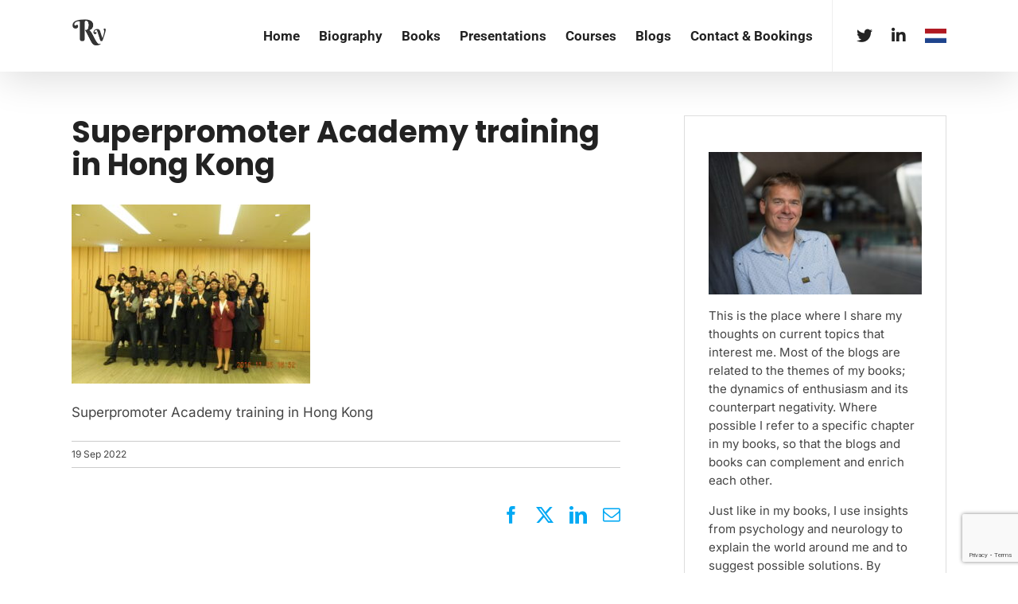

--- FILE ---
content_type: text/html; charset=utf-8
request_url: https://www.google.com/recaptcha/api2/anchor?ar=1&k=6LdZRIQUAAAAAEnbCQ1D8Q-Ln1_87eOGK_YjCaBd&co=aHR0cHM6Ly93d3cucmlqbnZvZ2VsYWFyLmNvbTo0NDM.&hl=en&v=PoyoqOPhxBO7pBk68S4YbpHZ&size=invisible&anchor-ms=20000&execute-ms=30000&cb=bop4p1docr5y
body_size: 49050
content:
<!DOCTYPE HTML><html dir="ltr" lang="en"><head><meta http-equiv="Content-Type" content="text/html; charset=UTF-8">
<meta http-equiv="X-UA-Compatible" content="IE=edge">
<title>reCAPTCHA</title>
<style type="text/css">
/* cyrillic-ext */
@font-face {
  font-family: 'Roboto';
  font-style: normal;
  font-weight: 400;
  font-stretch: 100%;
  src: url(//fonts.gstatic.com/s/roboto/v48/KFO7CnqEu92Fr1ME7kSn66aGLdTylUAMa3GUBHMdazTgWw.woff2) format('woff2');
  unicode-range: U+0460-052F, U+1C80-1C8A, U+20B4, U+2DE0-2DFF, U+A640-A69F, U+FE2E-FE2F;
}
/* cyrillic */
@font-face {
  font-family: 'Roboto';
  font-style: normal;
  font-weight: 400;
  font-stretch: 100%;
  src: url(//fonts.gstatic.com/s/roboto/v48/KFO7CnqEu92Fr1ME7kSn66aGLdTylUAMa3iUBHMdazTgWw.woff2) format('woff2');
  unicode-range: U+0301, U+0400-045F, U+0490-0491, U+04B0-04B1, U+2116;
}
/* greek-ext */
@font-face {
  font-family: 'Roboto';
  font-style: normal;
  font-weight: 400;
  font-stretch: 100%;
  src: url(//fonts.gstatic.com/s/roboto/v48/KFO7CnqEu92Fr1ME7kSn66aGLdTylUAMa3CUBHMdazTgWw.woff2) format('woff2');
  unicode-range: U+1F00-1FFF;
}
/* greek */
@font-face {
  font-family: 'Roboto';
  font-style: normal;
  font-weight: 400;
  font-stretch: 100%;
  src: url(//fonts.gstatic.com/s/roboto/v48/KFO7CnqEu92Fr1ME7kSn66aGLdTylUAMa3-UBHMdazTgWw.woff2) format('woff2');
  unicode-range: U+0370-0377, U+037A-037F, U+0384-038A, U+038C, U+038E-03A1, U+03A3-03FF;
}
/* math */
@font-face {
  font-family: 'Roboto';
  font-style: normal;
  font-weight: 400;
  font-stretch: 100%;
  src: url(//fonts.gstatic.com/s/roboto/v48/KFO7CnqEu92Fr1ME7kSn66aGLdTylUAMawCUBHMdazTgWw.woff2) format('woff2');
  unicode-range: U+0302-0303, U+0305, U+0307-0308, U+0310, U+0312, U+0315, U+031A, U+0326-0327, U+032C, U+032F-0330, U+0332-0333, U+0338, U+033A, U+0346, U+034D, U+0391-03A1, U+03A3-03A9, U+03B1-03C9, U+03D1, U+03D5-03D6, U+03F0-03F1, U+03F4-03F5, U+2016-2017, U+2034-2038, U+203C, U+2040, U+2043, U+2047, U+2050, U+2057, U+205F, U+2070-2071, U+2074-208E, U+2090-209C, U+20D0-20DC, U+20E1, U+20E5-20EF, U+2100-2112, U+2114-2115, U+2117-2121, U+2123-214F, U+2190, U+2192, U+2194-21AE, U+21B0-21E5, U+21F1-21F2, U+21F4-2211, U+2213-2214, U+2216-22FF, U+2308-230B, U+2310, U+2319, U+231C-2321, U+2336-237A, U+237C, U+2395, U+239B-23B7, U+23D0, U+23DC-23E1, U+2474-2475, U+25AF, U+25B3, U+25B7, U+25BD, U+25C1, U+25CA, U+25CC, U+25FB, U+266D-266F, U+27C0-27FF, U+2900-2AFF, U+2B0E-2B11, U+2B30-2B4C, U+2BFE, U+3030, U+FF5B, U+FF5D, U+1D400-1D7FF, U+1EE00-1EEFF;
}
/* symbols */
@font-face {
  font-family: 'Roboto';
  font-style: normal;
  font-weight: 400;
  font-stretch: 100%;
  src: url(//fonts.gstatic.com/s/roboto/v48/KFO7CnqEu92Fr1ME7kSn66aGLdTylUAMaxKUBHMdazTgWw.woff2) format('woff2');
  unicode-range: U+0001-000C, U+000E-001F, U+007F-009F, U+20DD-20E0, U+20E2-20E4, U+2150-218F, U+2190, U+2192, U+2194-2199, U+21AF, U+21E6-21F0, U+21F3, U+2218-2219, U+2299, U+22C4-22C6, U+2300-243F, U+2440-244A, U+2460-24FF, U+25A0-27BF, U+2800-28FF, U+2921-2922, U+2981, U+29BF, U+29EB, U+2B00-2BFF, U+4DC0-4DFF, U+FFF9-FFFB, U+10140-1018E, U+10190-1019C, U+101A0, U+101D0-101FD, U+102E0-102FB, U+10E60-10E7E, U+1D2C0-1D2D3, U+1D2E0-1D37F, U+1F000-1F0FF, U+1F100-1F1AD, U+1F1E6-1F1FF, U+1F30D-1F30F, U+1F315, U+1F31C, U+1F31E, U+1F320-1F32C, U+1F336, U+1F378, U+1F37D, U+1F382, U+1F393-1F39F, U+1F3A7-1F3A8, U+1F3AC-1F3AF, U+1F3C2, U+1F3C4-1F3C6, U+1F3CA-1F3CE, U+1F3D4-1F3E0, U+1F3ED, U+1F3F1-1F3F3, U+1F3F5-1F3F7, U+1F408, U+1F415, U+1F41F, U+1F426, U+1F43F, U+1F441-1F442, U+1F444, U+1F446-1F449, U+1F44C-1F44E, U+1F453, U+1F46A, U+1F47D, U+1F4A3, U+1F4B0, U+1F4B3, U+1F4B9, U+1F4BB, U+1F4BF, U+1F4C8-1F4CB, U+1F4D6, U+1F4DA, U+1F4DF, U+1F4E3-1F4E6, U+1F4EA-1F4ED, U+1F4F7, U+1F4F9-1F4FB, U+1F4FD-1F4FE, U+1F503, U+1F507-1F50B, U+1F50D, U+1F512-1F513, U+1F53E-1F54A, U+1F54F-1F5FA, U+1F610, U+1F650-1F67F, U+1F687, U+1F68D, U+1F691, U+1F694, U+1F698, U+1F6AD, U+1F6B2, U+1F6B9-1F6BA, U+1F6BC, U+1F6C6-1F6CF, U+1F6D3-1F6D7, U+1F6E0-1F6EA, U+1F6F0-1F6F3, U+1F6F7-1F6FC, U+1F700-1F7FF, U+1F800-1F80B, U+1F810-1F847, U+1F850-1F859, U+1F860-1F887, U+1F890-1F8AD, U+1F8B0-1F8BB, U+1F8C0-1F8C1, U+1F900-1F90B, U+1F93B, U+1F946, U+1F984, U+1F996, U+1F9E9, U+1FA00-1FA6F, U+1FA70-1FA7C, U+1FA80-1FA89, U+1FA8F-1FAC6, U+1FACE-1FADC, U+1FADF-1FAE9, U+1FAF0-1FAF8, U+1FB00-1FBFF;
}
/* vietnamese */
@font-face {
  font-family: 'Roboto';
  font-style: normal;
  font-weight: 400;
  font-stretch: 100%;
  src: url(//fonts.gstatic.com/s/roboto/v48/KFO7CnqEu92Fr1ME7kSn66aGLdTylUAMa3OUBHMdazTgWw.woff2) format('woff2');
  unicode-range: U+0102-0103, U+0110-0111, U+0128-0129, U+0168-0169, U+01A0-01A1, U+01AF-01B0, U+0300-0301, U+0303-0304, U+0308-0309, U+0323, U+0329, U+1EA0-1EF9, U+20AB;
}
/* latin-ext */
@font-face {
  font-family: 'Roboto';
  font-style: normal;
  font-weight: 400;
  font-stretch: 100%;
  src: url(//fonts.gstatic.com/s/roboto/v48/KFO7CnqEu92Fr1ME7kSn66aGLdTylUAMa3KUBHMdazTgWw.woff2) format('woff2');
  unicode-range: U+0100-02BA, U+02BD-02C5, U+02C7-02CC, U+02CE-02D7, U+02DD-02FF, U+0304, U+0308, U+0329, U+1D00-1DBF, U+1E00-1E9F, U+1EF2-1EFF, U+2020, U+20A0-20AB, U+20AD-20C0, U+2113, U+2C60-2C7F, U+A720-A7FF;
}
/* latin */
@font-face {
  font-family: 'Roboto';
  font-style: normal;
  font-weight: 400;
  font-stretch: 100%;
  src: url(//fonts.gstatic.com/s/roboto/v48/KFO7CnqEu92Fr1ME7kSn66aGLdTylUAMa3yUBHMdazQ.woff2) format('woff2');
  unicode-range: U+0000-00FF, U+0131, U+0152-0153, U+02BB-02BC, U+02C6, U+02DA, U+02DC, U+0304, U+0308, U+0329, U+2000-206F, U+20AC, U+2122, U+2191, U+2193, U+2212, U+2215, U+FEFF, U+FFFD;
}
/* cyrillic-ext */
@font-face {
  font-family: 'Roboto';
  font-style: normal;
  font-weight: 500;
  font-stretch: 100%;
  src: url(//fonts.gstatic.com/s/roboto/v48/KFO7CnqEu92Fr1ME7kSn66aGLdTylUAMa3GUBHMdazTgWw.woff2) format('woff2');
  unicode-range: U+0460-052F, U+1C80-1C8A, U+20B4, U+2DE0-2DFF, U+A640-A69F, U+FE2E-FE2F;
}
/* cyrillic */
@font-face {
  font-family: 'Roboto';
  font-style: normal;
  font-weight: 500;
  font-stretch: 100%;
  src: url(//fonts.gstatic.com/s/roboto/v48/KFO7CnqEu92Fr1ME7kSn66aGLdTylUAMa3iUBHMdazTgWw.woff2) format('woff2');
  unicode-range: U+0301, U+0400-045F, U+0490-0491, U+04B0-04B1, U+2116;
}
/* greek-ext */
@font-face {
  font-family: 'Roboto';
  font-style: normal;
  font-weight: 500;
  font-stretch: 100%;
  src: url(//fonts.gstatic.com/s/roboto/v48/KFO7CnqEu92Fr1ME7kSn66aGLdTylUAMa3CUBHMdazTgWw.woff2) format('woff2');
  unicode-range: U+1F00-1FFF;
}
/* greek */
@font-face {
  font-family: 'Roboto';
  font-style: normal;
  font-weight: 500;
  font-stretch: 100%;
  src: url(//fonts.gstatic.com/s/roboto/v48/KFO7CnqEu92Fr1ME7kSn66aGLdTylUAMa3-UBHMdazTgWw.woff2) format('woff2');
  unicode-range: U+0370-0377, U+037A-037F, U+0384-038A, U+038C, U+038E-03A1, U+03A3-03FF;
}
/* math */
@font-face {
  font-family: 'Roboto';
  font-style: normal;
  font-weight: 500;
  font-stretch: 100%;
  src: url(//fonts.gstatic.com/s/roboto/v48/KFO7CnqEu92Fr1ME7kSn66aGLdTylUAMawCUBHMdazTgWw.woff2) format('woff2');
  unicode-range: U+0302-0303, U+0305, U+0307-0308, U+0310, U+0312, U+0315, U+031A, U+0326-0327, U+032C, U+032F-0330, U+0332-0333, U+0338, U+033A, U+0346, U+034D, U+0391-03A1, U+03A3-03A9, U+03B1-03C9, U+03D1, U+03D5-03D6, U+03F0-03F1, U+03F4-03F5, U+2016-2017, U+2034-2038, U+203C, U+2040, U+2043, U+2047, U+2050, U+2057, U+205F, U+2070-2071, U+2074-208E, U+2090-209C, U+20D0-20DC, U+20E1, U+20E5-20EF, U+2100-2112, U+2114-2115, U+2117-2121, U+2123-214F, U+2190, U+2192, U+2194-21AE, U+21B0-21E5, U+21F1-21F2, U+21F4-2211, U+2213-2214, U+2216-22FF, U+2308-230B, U+2310, U+2319, U+231C-2321, U+2336-237A, U+237C, U+2395, U+239B-23B7, U+23D0, U+23DC-23E1, U+2474-2475, U+25AF, U+25B3, U+25B7, U+25BD, U+25C1, U+25CA, U+25CC, U+25FB, U+266D-266F, U+27C0-27FF, U+2900-2AFF, U+2B0E-2B11, U+2B30-2B4C, U+2BFE, U+3030, U+FF5B, U+FF5D, U+1D400-1D7FF, U+1EE00-1EEFF;
}
/* symbols */
@font-face {
  font-family: 'Roboto';
  font-style: normal;
  font-weight: 500;
  font-stretch: 100%;
  src: url(//fonts.gstatic.com/s/roboto/v48/KFO7CnqEu92Fr1ME7kSn66aGLdTylUAMaxKUBHMdazTgWw.woff2) format('woff2');
  unicode-range: U+0001-000C, U+000E-001F, U+007F-009F, U+20DD-20E0, U+20E2-20E4, U+2150-218F, U+2190, U+2192, U+2194-2199, U+21AF, U+21E6-21F0, U+21F3, U+2218-2219, U+2299, U+22C4-22C6, U+2300-243F, U+2440-244A, U+2460-24FF, U+25A0-27BF, U+2800-28FF, U+2921-2922, U+2981, U+29BF, U+29EB, U+2B00-2BFF, U+4DC0-4DFF, U+FFF9-FFFB, U+10140-1018E, U+10190-1019C, U+101A0, U+101D0-101FD, U+102E0-102FB, U+10E60-10E7E, U+1D2C0-1D2D3, U+1D2E0-1D37F, U+1F000-1F0FF, U+1F100-1F1AD, U+1F1E6-1F1FF, U+1F30D-1F30F, U+1F315, U+1F31C, U+1F31E, U+1F320-1F32C, U+1F336, U+1F378, U+1F37D, U+1F382, U+1F393-1F39F, U+1F3A7-1F3A8, U+1F3AC-1F3AF, U+1F3C2, U+1F3C4-1F3C6, U+1F3CA-1F3CE, U+1F3D4-1F3E0, U+1F3ED, U+1F3F1-1F3F3, U+1F3F5-1F3F7, U+1F408, U+1F415, U+1F41F, U+1F426, U+1F43F, U+1F441-1F442, U+1F444, U+1F446-1F449, U+1F44C-1F44E, U+1F453, U+1F46A, U+1F47D, U+1F4A3, U+1F4B0, U+1F4B3, U+1F4B9, U+1F4BB, U+1F4BF, U+1F4C8-1F4CB, U+1F4D6, U+1F4DA, U+1F4DF, U+1F4E3-1F4E6, U+1F4EA-1F4ED, U+1F4F7, U+1F4F9-1F4FB, U+1F4FD-1F4FE, U+1F503, U+1F507-1F50B, U+1F50D, U+1F512-1F513, U+1F53E-1F54A, U+1F54F-1F5FA, U+1F610, U+1F650-1F67F, U+1F687, U+1F68D, U+1F691, U+1F694, U+1F698, U+1F6AD, U+1F6B2, U+1F6B9-1F6BA, U+1F6BC, U+1F6C6-1F6CF, U+1F6D3-1F6D7, U+1F6E0-1F6EA, U+1F6F0-1F6F3, U+1F6F7-1F6FC, U+1F700-1F7FF, U+1F800-1F80B, U+1F810-1F847, U+1F850-1F859, U+1F860-1F887, U+1F890-1F8AD, U+1F8B0-1F8BB, U+1F8C0-1F8C1, U+1F900-1F90B, U+1F93B, U+1F946, U+1F984, U+1F996, U+1F9E9, U+1FA00-1FA6F, U+1FA70-1FA7C, U+1FA80-1FA89, U+1FA8F-1FAC6, U+1FACE-1FADC, U+1FADF-1FAE9, U+1FAF0-1FAF8, U+1FB00-1FBFF;
}
/* vietnamese */
@font-face {
  font-family: 'Roboto';
  font-style: normal;
  font-weight: 500;
  font-stretch: 100%;
  src: url(//fonts.gstatic.com/s/roboto/v48/KFO7CnqEu92Fr1ME7kSn66aGLdTylUAMa3OUBHMdazTgWw.woff2) format('woff2');
  unicode-range: U+0102-0103, U+0110-0111, U+0128-0129, U+0168-0169, U+01A0-01A1, U+01AF-01B0, U+0300-0301, U+0303-0304, U+0308-0309, U+0323, U+0329, U+1EA0-1EF9, U+20AB;
}
/* latin-ext */
@font-face {
  font-family: 'Roboto';
  font-style: normal;
  font-weight: 500;
  font-stretch: 100%;
  src: url(//fonts.gstatic.com/s/roboto/v48/KFO7CnqEu92Fr1ME7kSn66aGLdTylUAMa3KUBHMdazTgWw.woff2) format('woff2');
  unicode-range: U+0100-02BA, U+02BD-02C5, U+02C7-02CC, U+02CE-02D7, U+02DD-02FF, U+0304, U+0308, U+0329, U+1D00-1DBF, U+1E00-1E9F, U+1EF2-1EFF, U+2020, U+20A0-20AB, U+20AD-20C0, U+2113, U+2C60-2C7F, U+A720-A7FF;
}
/* latin */
@font-face {
  font-family: 'Roboto';
  font-style: normal;
  font-weight: 500;
  font-stretch: 100%;
  src: url(//fonts.gstatic.com/s/roboto/v48/KFO7CnqEu92Fr1ME7kSn66aGLdTylUAMa3yUBHMdazQ.woff2) format('woff2');
  unicode-range: U+0000-00FF, U+0131, U+0152-0153, U+02BB-02BC, U+02C6, U+02DA, U+02DC, U+0304, U+0308, U+0329, U+2000-206F, U+20AC, U+2122, U+2191, U+2193, U+2212, U+2215, U+FEFF, U+FFFD;
}
/* cyrillic-ext */
@font-face {
  font-family: 'Roboto';
  font-style: normal;
  font-weight: 900;
  font-stretch: 100%;
  src: url(//fonts.gstatic.com/s/roboto/v48/KFO7CnqEu92Fr1ME7kSn66aGLdTylUAMa3GUBHMdazTgWw.woff2) format('woff2');
  unicode-range: U+0460-052F, U+1C80-1C8A, U+20B4, U+2DE0-2DFF, U+A640-A69F, U+FE2E-FE2F;
}
/* cyrillic */
@font-face {
  font-family: 'Roboto';
  font-style: normal;
  font-weight: 900;
  font-stretch: 100%;
  src: url(//fonts.gstatic.com/s/roboto/v48/KFO7CnqEu92Fr1ME7kSn66aGLdTylUAMa3iUBHMdazTgWw.woff2) format('woff2');
  unicode-range: U+0301, U+0400-045F, U+0490-0491, U+04B0-04B1, U+2116;
}
/* greek-ext */
@font-face {
  font-family: 'Roboto';
  font-style: normal;
  font-weight: 900;
  font-stretch: 100%;
  src: url(//fonts.gstatic.com/s/roboto/v48/KFO7CnqEu92Fr1ME7kSn66aGLdTylUAMa3CUBHMdazTgWw.woff2) format('woff2');
  unicode-range: U+1F00-1FFF;
}
/* greek */
@font-face {
  font-family: 'Roboto';
  font-style: normal;
  font-weight: 900;
  font-stretch: 100%;
  src: url(//fonts.gstatic.com/s/roboto/v48/KFO7CnqEu92Fr1ME7kSn66aGLdTylUAMa3-UBHMdazTgWw.woff2) format('woff2');
  unicode-range: U+0370-0377, U+037A-037F, U+0384-038A, U+038C, U+038E-03A1, U+03A3-03FF;
}
/* math */
@font-face {
  font-family: 'Roboto';
  font-style: normal;
  font-weight: 900;
  font-stretch: 100%;
  src: url(//fonts.gstatic.com/s/roboto/v48/KFO7CnqEu92Fr1ME7kSn66aGLdTylUAMawCUBHMdazTgWw.woff2) format('woff2');
  unicode-range: U+0302-0303, U+0305, U+0307-0308, U+0310, U+0312, U+0315, U+031A, U+0326-0327, U+032C, U+032F-0330, U+0332-0333, U+0338, U+033A, U+0346, U+034D, U+0391-03A1, U+03A3-03A9, U+03B1-03C9, U+03D1, U+03D5-03D6, U+03F0-03F1, U+03F4-03F5, U+2016-2017, U+2034-2038, U+203C, U+2040, U+2043, U+2047, U+2050, U+2057, U+205F, U+2070-2071, U+2074-208E, U+2090-209C, U+20D0-20DC, U+20E1, U+20E5-20EF, U+2100-2112, U+2114-2115, U+2117-2121, U+2123-214F, U+2190, U+2192, U+2194-21AE, U+21B0-21E5, U+21F1-21F2, U+21F4-2211, U+2213-2214, U+2216-22FF, U+2308-230B, U+2310, U+2319, U+231C-2321, U+2336-237A, U+237C, U+2395, U+239B-23B7, U+23D0, U+23DC-23E1, U+2474-2475, U+25AF, U+25B3, U+25B7, U+25BD, U+25C1, U+25CA, U+25CC, U+25FB, U+266D-266F, U+27C0-27FF, U+2900-2AFF, U+2B0E-2B11, U+2B30-2B4C, U+2BFE, U+3030, U+FF5B, U+FF5D, U+1D400-1D7FF, U+1EE00-1EEFF;
}
/* symbols */
@font-face {
  font-family: 'Roboto';
  font-style: normal;
  font-weight: 900;
  font-stretch: 100%;
  src: url(//fonts.gstatic.com/s/roboto/v48/KFO7CnqEu92Fr1ME7kSn66aGLdTylUAMaxKUBHMdazTgWw.woff2) format('woff2');
  unicode-range: U+0001-000C, U+000E-001F, U+007F-009F, U+20DD-20E0, U+20E2-20E4, U+2150-218F, U+2190, U+2192, U+2194-2199, U+21AF, U+21E6-21F0, U+21F3, U+2218-2219, U+2299, U+22C4-22C6, U+2300-243F, U+2440-244A, U+2460-24FF, U+25A0-27BF, U+2800-28FF, U+2921-2922, U+2981, U+29BF, U+29EB, U+2B00-2BFF, U+4DC0-4DFF, U+FFF9-FFFB, U+10140-1018E, U+10190-1019C, U+101A0, U+101D0-101FD, U+102E0-102FB, U+10E60-10E7E, U+1D2C0-1D2D3, U+1D2E0-1D37F, U+1F000-1F0FF, U+1F100-1F1AD, U+1F1E6-1F1FF, U+1F30D-1F30F, U+1F315, U+1F31C, U+1F31E, U+1F320-1F32C, U+1F336, U+1F378, U+1F37D, U+1F382, U+1F393-1F39F, U+1F3A7-1F3A8, U+1F3AC-1F3AF, U+1F3C2, U+1F3C4-1F3C6, U+1F3CA-1F3CE, U+1F3D4-1F3E0, U+1F3ED, U+1F3F1-1F3F3, U+1F3F5-1F3F7, U+1F408, U+1F415, U+1F41F, U+1F426, U+1F43F, U+1F441-1F442, U+1F444, U+1F446-1F449, U+1F44C-1F44E, U+1F453, U+1F46A, U+1F47D, U+1F4A3, U+1F4B0, U+1F4B3, U+1F4B9, U+1F4BB, U+1F4BF, U+1F4C8-1F4CB, U+1F4D6, U+1F4DA, U+1F4DF, U+1F4E3-1F4E6, U+1F4EA-1F4ED, U+1F4F7, U+1F4F9-1F4FB, U+1F4FD-1F4FE, U+1F503, U+1F507-1F50B, U+1F50D, U+1F512-1F513, U+1F53E-1F54A, U+1F54F-1F5FA, U+1F610, U+1F650-1F67F, U+1F687, U+1F68D, U+1F691, U+1F694, U+1F698, U+1F6AD, U+1F6B2, U+1F6B9-1F6BA, U+1F6BC, U+1F6C6-1F6CF, U+1F6D3-1F6D7, U+1F6E0-1F6EA, U+1F6F0-1F6F3, U+1F6F7-1F6FC, U+1F700-1F7FF, U+1F800-1F80B, U+1F810-1F847, U+1F850-1F859, U+1F860-1F887, U+1F890-1F8AD, U+1F8B0-1F8BB, U+1F8C0-1F8C1, U+1F900-1F90B, U+1F93B, U+1F946, U+1F984, U+1F996, U+1F9E9, U+1FA00-1FA6F, U+1FA70-1FA7C, U+1FA80-1FA89, U+1FA8F-1FAC6, U+1FACE-1FADC, U+1FADF-1FAE9, U+1FAF0-1FAF8, U+1FB00-1FBFF;
}
/* vietnamese */
@font-face {
  font-family: 'Roboto';
  font-style: normal;
  font-weight: 900;
  font-stretch: 100%;
  src: url(//fonts.gstatic.com/s/roboto/v48/KFO7CnqEu92Fr1ME7kSn66aGLdTylUAMa3OUBHMdazTgWw.woff2) format('woff2');
  unicode-range: U+0102-0103, U+0110-0111, U+0128-0129, U+0168-0169, U+01A0-01A1, U+01AF-01B0, U+0300-0301, U+0303-0304, U+0308-0309, U+0323, U+0329, U+1EA0-1EF9, U+20AB;
}
/* latin-ext */
@font-face {
  font-family: 'Roboto';
  font-style: normal;
  font-weight: 900;
  font-stretch: 100%;
  src: url(//fonts.gstatic.com/s/roboto/v48/KFO7CnqEu92Fr1ME7kSn66aGLdTylUAMa3KUBHMdazTgWw.woff2) format('woff2');
  unicode-range: U+0100-02BA, U+02BD-02C5, U+02C7-02CC, U+02CE-02D7, U+02DD-02FF, U+0304, U+0308, U+0329, U+1D00-1DBF, U+1E00-1E9F, U+1EF2-1EFF, U+2020, U+20A0-20AB, U+20AD-20C0, U+2113, U+2C60-2C7F, U+A720-A7FF;
}
/* latin */
@font-face {
  font-family: 'Roboto';
  font-style: normal;
  font-weight: 900;
  font-stretch: 100%;
  src: url(//fonts.gstatic.com/s/roboto/v48/KFO7CnqEu92Fr1ME7kSn66aGLdTylUAMa3yUBHMdazQ.woff2) format('woff2');
  unicode-range: U+0000-00FF, U+0131, U+0152-0153, U+02BB-02BC, U+02C6, U+02DA, U+02DC, U+0304, U+0308, U+0329, U+2000-206F, U+20AC, U+2122, U+2191, U+2193, U+2212, U+2215, U+FEFF, U+FFFD;
}

</style>
<link rel="stylesheet" type="text/css" href="https://www.gstatic.com/recaptcha/releases/PoyoqOPhxBO7pBk68S4YbpHZ/styles__ltr.css">
<script nonce="k36lQTzqRWN-S-rUa9YjQg" type="text/javascript">window['__recaptcha_api'] = 'https://www.google.com/recaptcha/api2/';</script>
<script type="text/javascript" src="https://www.gstatic.com/recaptcha/releases/PoyoqOPhxBO7pBk68S4YbpHZ/recaptcha__en.js" nonce="k36lQTzqRWN-S-rUa9YjQg">
      
    </script></head>
<body><div id="rc-anchor-alert" class="rc-anchor-alert"></div>
<input type="hidden" id="recaptcha-token" value="[base64]">
<script type="text/javascript" nonce="k36lQTzqRWN-S-rUa9YjQg">
      recaptcha.anchor.Main.init("[\x22ainput\x22,[\x22bgdata\x22,\x22\x22,\[base64]/[base64]/MjU1Ong/[base64]/[base64]/[base64]/[base64]/[base64]/[base64]/[base64]/[base64]/[base64]/[base64]/[base64]/[base64]/[base64]/[base64]/[base64]\\u003d\x22,\[base64]\\u003d\x22,\x22InzCgGE3wqbDtGPDn8Kdw5jCpVY1w7DCqgwFwp3Cr8OSwqjDtsKmOVHCgMKmCxYbwokNwq9ZwqrDg2jCrC/Dt39UV8Kfw7wTfcKpwqgwXWDDlsOSPDpCNMKIw7XDnh3CuiUrFH99w4rCqMOYRsOQw5xmwoBiwoYLw4FIbsKsw4zDj8OpIhjDhsO/wonCv8ONLFPCjMKhwr/[base64]/Dp8OdDsKgwqZVwqfCi8Odw5DDlgwaAnfDrWc9wonCqsKuXsKDwpTDox3Cu8KewrrDq8KnOUrCq8OyPEkOw70pCFzCrcOXw63DjcOVKVNFw4g7w5nDvE9Ow40UXlrChQZNw5/DlHbDtgHDu8KieiHDvcOQwpzDjsKRw5I4XyAGw68bGcOSbcOECUrCkMKjwqfCmMO0IMOEwrYnHcOKwozCj8Kqw7pdMcKUUcK5QwXCq8OBwpU+wodiwoXDn1HCp8OSw7PCrzbDv8Kzwo/Dh8K1IsOxf25Sw7/CjgA4fsK/woHDl8KJw4rChsKZWcKNw6XDhsKyA8OPwqjDocKBwofDs34mBVclw7/CvAPCnF8Uw7YLOhxHwqc7eMODwrwMwqXDlsKSAMK2BXZhX2PCq8OjLx9Vd8KAwrg+A8OAw53DmXkrbcKqM8Opw6bDmCPDiMO1w5pHLcObw5DDhzZtwoLCjcOSwqc6JzVIesOnWRDCnGsLwqYow6XCsDDCij7DiMK4w4U/wqPDpmTCrMKDw4HClivDv8KLY8O4w48VUXjCr8K1Qw8owqNpw6rCgsK0w6/DiMOcd8KywpVPfjLDocOEScKqRcOeaMO7wprCiTXChMKlw7nCvVleNlMKw4BOVwfCtcKREXlIG2FIw5VZw67Cn8OELC3CkcOKOHrDqsOow43Cm1XCjcKMdMKLV8K2wrdBwrcrw4/Dui7ChmvCpcKww6l7UFNnI8KFwrrDnkLDncKgKC3DsVwgwobCsMOlwpgAwrXCmcOnwr/DgyLDrGo0YFvCkRUvJcKXXMOgw60IXcK1csOzE2IPw63CoMOHWg/CgcK0wpQ/[base64]/CmELCrMOsUMKfw4fDlyoBWHrDl8KEwrvDuHMmG3zDksK/[base64]/CrT3DjsOnw4bDpMKCb8KDw5RWbmTCsEUCYR3DqWhURsKlO8KFMDLCv2DDqhLDgzDDmi/ClsOnPylaw5vDlsOdGWrCkMKLTsO9wqp8wrvDiMODwozDtcOmw7PDmcOOIMKKelDDmMKiYFs5w5zDhwPCpsKaMsK5wql5wpXDt8O+w44UwpnCvnA7F8Ovw6c7FXcEVUs/byppQsO2w590XT/Dj3nDqDMwEU7Cm8O/w69KFFduwqY/aGhXFiNTw4xjw5gjwqgfwofCkFjDr1/Drk7CvmLDsBFALDRGf2jCnkllR8O8w4zCt37CjcO4acO1McKCw53DgcKxbsKww79nwpvDgCLCtMKeWxw1D3sZwrw0RC0Rw50gwpVjAcKZPcO9wq4mPnrCjlTDnV3CuMOZw6Z7YVFvw5fDrcK8DsO9esKOwqfCkcOGendGcQ/CjnrCiMKcS8OuRMKjKBbCtcKpaMO7S8KhK8K9w7nCnH7DmAM9SsONw7LCvALDqTlOwp/Do8Opw7fCk8K5L2rCmsKVwqR8wobCt8OLw7/DuUHDksOGwqHDpgHCoMKMw7rDvC/[base64]/CmHFcXVPDp8O4w6XDjMKrJwrCqklwFjDCv1XDrcKsF1bCqGk1wo/CksKSw7TDjAHDrnEWw43CgMOpwoEQw5vCuMORVMOoKMKxw6jCv8OJMzIZM27CqsO4HsOHwpMjL8KKJmXDhcOTLcKKFDvDqHrCj8Oaw5PCuGDCoMK/J8OEw5fCmzwJOTnCnz4IwrrDlsK/ScOrZ8K9BMK4w4jDqVvCosO6woHCncKYE05Aw6DCrcOCwo/CkjITasOFw4fChDpuwonDnMKAw47Dh8OjwoTDocOrKsOpwrPDiHnDoGnDtAotw7x3wrDCiWsDwrrClcKvw4PDpzFNNQhWK8OdcMKQfcOnWMKWeCpDwqZ/w7gFwrJbG0vDpRoOLcKvAMK5w6sewoLDmsKOSmDCl048w503woTCuktTw4dPwpkdFhzDrAV5fV4Pw57Dm8OaScOwEwvCqcO/woQ/wpnDksOGP8O6wpB0w4Q/BUAqwolpLFrCgA/CmCbClUHDiBTCgBdew6bDuzTCssKEwo/CjxzCg8Opait9wqdTw5QnwpHDt8OyVC5JwpM2wodDd8KRXMKrXsOnWTJgUMKybgnDvsO/ZsKAVTR0wpfDrsORw4vDmMKpHXsuw7M+FkbDimrDt8O1DcKUwonCnxrCgsOQw7N7wqIPwpxzw6d4wrHCq1dgwocFNDg+wqDCtMKow5vCmsO8wpbChsKFwoM7R19/bcKtw6JKd0VbNAJ3D3DDh8KqwoU/C8Orw4EyNcKdWVbCo0DDtcKlw6XDhFsJw4TCjA9GRcKUw5fDjFR5GsOdJ1LDusKVwq/DosK4KcO0dMOBwoXCnybDgQ1ZMg/DgMKVD8KVwpfCqHrDisK4wqtrw6nCrxPCpUHCp8OBVMOaw4hqW8ONw5TDisKKw6d3wpPDjVTCmStpFx0wHnobeMOUdX/Ciy/[base64]/CgXTCmMKdw4DCpFrDvsO0e8OWw7PCgcOsfCRZwo/[base64]/[base64]/EyjDi8OfLcOGwp3CpkdzUh8+w7d6GsK9wrrDlSh8MMKMTgLDusOMwq1jw7saAMO5B0/DiUPCr30nw6c4wonDvMKKw7DDhiEleQdpGsKIQ8OEIsOlw6LDgDRNwqLCgMOHdi0lecOVaMO9wrLDvcOTGR/[base64]/[base64]/Cq13CpsK8PjTCiTEvcMKmbl3CmXYTOcKRwqBzbWVuAcKsw4IXLcOfC8OZRCdaIgjDvMKkTcO4fw7DsMOzNw3CuVjClh0Cw5HDvGY0RMOpw5PDjXpcXWgvwqrDtMOsXlY6GcOSTcO1wp/CpijDm8OPLcOjw7F1w7HCj8Knw6HDjnrDhm/Ds8OawprCkkvCvjfClcKrw5scw6lkwqlVeB0zw6HDosK2w5UUwrvDlMKNf8ObwrxkO8Oyw4wnP07Cu15aw50Yw4k/w7IEwpvCuMOZH1nDr0HDgRfDrxPDusKZwpDCt8OsQsOwWcOrYxRFw6B1wpzCq2vDhcOhJMOww6Ncw6/DuwRJFRTDjivCng5AworDoRkUD23Du8K0ADhAwp9kRcKJR3PCngspL8Kaw6p5w7DDl8KleQ/Dr8KjwrhnLMOgD2PCuypBw4JDw5oCLmtcwpzDpsORw6oEOWNiMD/CqMK6LcKQWcO8w6ZwFCcBwoQAw7bClU0dw6nDrsOkF8OYEMOXHcK7Qw7CtUsxeFDDjsO3wqoxMMOywrPCtsK8aC7ClQ3DocO/JMKBwqAKwrvCrMOxwo3DvMKbZsODw4vCvHY/dsO7wp3CkcOwMUjClmcpHMOeHTVCw7bDoMO2TmTDunwNUcOZwoMuPVA1ITXDvsK6w7dQZMOIB0bCmAbDlcKSw6tDwqEywrTDu1TCr2AQwr3CuMKVwqdJAMKuUsOxAgLCi8KzBngvwqpGGlxgUmLChcOmwoMGUFAeO8K2wqzCknXDsMKOw4d/w5gcwrHDkcKMBRsUWMOvP0rCoSrDv8Ofw6ZHB1LCs8KHeWzDpsKyw5ACw6pywo5RBHPDgMKTNMKSfMK3cXYFwqvDrlQndx/DgmI/IsO9Lyppw5LCn8KxAzTDi8OFIMOYwpvCtsO9asOkwrUGw5bDvcKbJcKRw7HCgsOIU8KaHF7CjWPCpBc/XsKyw7/Dp8Oiw5BQw588MMKRw5JvYDfDnDBLE8ONDcKxDB0fwrtIB8O0csKmw5fClcK6wrEqbhPDqcKswrvCjhLCvSvDicOmS8KdwrLDjjrDjTzCsTfCgDQOw6gccMOow6/Ct8O/[base64]/CjmYtwooSdMOWZFzDpsOvwoLCmlbDk8O8wq3DvVAmwoZ/wrpOwqNxw7BaJcKBJW/[base64]/UF1ZPsOXe1nCjsOiU0QAwozDsmDCsmPDqCjCkFRPG0AfwqMXw6/DqCfDuWTDlsOtw6Ajwq3CthsPBQBXwqTCvH0QLj9kBD/Cq8O9w50Nwpxmw4AMGMKUJcK3w6YgwpIrZUHDqcKyw5pCw6PDnhUcwp9nQMK4w4XCmcKhd8K7Kn3DqsKHw5zDkxxmX0I1wolnOcKsA8KWeTrCkcORw4fDpsOiQsOTKl8sRFUbwoTCpShDwpzDv1jDgXEJwqLDjMKVw5/CjWjCksKPPxI4FcK1wr/DhFBSwq/DosOJwo3Ds8OHHz/Cl35fGiNOVizDgVLCtVPDlFQewoEKw7rDgMO4SFsBw7PDhcOzw5cXRXPDucKGDcO1YcOtQsOlwpV6VVoZw7MXw57DgnzDlMK/WsKywr3DusKMw5nDvx5dURktw5l7M8Kww6IuOwfCpRrCssObw7TDvMK6w4HDgcK6NSfDocKXwpXCqXfCssOsB0rCvcOKw7vDln/DiCBLwqcOw7vDpMOJQWNAIH/[base64]/DvSPCjT5HdFHDgWjDkMO7wohpwpfCvBXDtcObwoXDlsOSSgZVwrLCtcOVCsOfw5nDtTrCqV3CnsKbw77DmMKzHHTDnU3CsHvDv8KPG8OyV0J9W1UhwonCoBFaw6HDqMKNZMOsw4HDq2hhw6hOQsK4wq8ZYRlmOgfCvFTClUVtaMOEw5YkEMOWwpx2BT/CvWsjw7bDiMKwecK/bcKfD8OHwrjCm8O+wrlswr8TaMO5bhHDtkU1wqDDqzHDpFARwpkrQcO4wrt/w5rDpMK/w79DHBsJwrHCscOPbHXCqsKOQsKGw5E3w50NL8OLIsO4PsKAw7EwcMOGNzfCglsmQEoJw7HDiUIZwoTDkcKwNMKLWcK3woXCp8O9E1HDlcO+GHUGwoLCgcOgb8KrG13DtsKbdCvCrMK/[base64]/wpzClsO7w59XRljCrsK1U8OGw7kIw7fCicOjMsKwLHFow6AVKVo+w4fDj3/[base64]/[base64]/ChnnCkjZyF8OOw7XCtcKfSyxzw5cmwpVMw6N7cR4LwodvwozCsA7Dq8KDHXodP8ONZzgJwqgHdX4HLHoGZloKScKyZ8OoMsONWgfCvlfDvXRGw7YvVTcywpzDt8KSwozDp8K9Zm/DlDBqwopTw6VmaMKCUX/DsmEjdsOtP8Kdw6nCo8KrVW9EL8OdNR9Tw5PCs18iOH13cEBSUGQ+bMK3b8KGwrAACsOAFMOxO8KsBcOYGsOlOsK7NMOMw4YywrchTcOcw7hLZx0+IQFjH8OEPhMNLwhawprDq8K6w7xLw49+w4YVwop4FClUWUDDoMKmw4YFWzrDssO6XMKgw6DDvcOPQcK/[base64]/[base64]/w6zCrG11RcOvb8K+bQUywqbDojBGw5Y9MsKZAcODCXzDpUQeHcOQwozCvTTCvMOpSMO6Y0kbKFAXwrRwBArDpmUew4TDp13CnhN0Pi/DuiLDr8Orw6Qfw7DDhMK5JcOIaj5mXcO1w6oIaV7DmcKRIsKTwoLDnj4WKMO8w4ohPsOvw7obbSZwwrdRw7bDhWB+eMOvw5HDi8O9F8KOw7RZwoVrwoJ1w715ChoAworDrsOXey3CmR43C8OWMsO1bcO6w5YVIiTDr8Ozw5rCmMO5w67CqDbCkjXDlx/Dn2zCpxPCgMOQwovDikHCmHtPeMKUwqjCnwvCrUfDnn8xw7ImwqTDpsKQwpDDjDsud8OVw7DDhMKUT8Ouwp7DvMKgw4/CmnIIwpMWw7dTw6QBw7DDtwozwo9XOgXDqcOpNSvDi27Co8OJAMOiw5Zaw7I2CsOpw4XDsMOIC37CmCctWgvDjAcYwpwbw5nDuHR9WWbCiGojRMKJHGQrw7d7D3RSwoPDjMKgLn14wqlcwq1fw7wrOcOyXcOKw5nCm8KcwoXCkMO7wrtrwrvCoSVgwq/Dvj/Cm8K/IxnCqHPDtcKPCsOLPiM/w60OwpsKHjDChghkw5saw6NpWShMTcK+X8KXYcOACcOhwrg2w5DDl8OvUHfCswwfwpMTFsO8w73DglA9CFbDvxjDn1lgw6/CkiAsacOyITvCgTPCkzlWRCzDp8ORw65KfMK0Y8KCwrJlw7szwoMwTEtKwqLDgcK7wqPDiDdNwpjCqm0cEEBlNcOlw5bCo0/CjGgrwrTDtEYRZR40DMK9GXfDk8Kjwp7Dh8KmbF7DsA40FsKZwooUV2vDq8O2woFVA3YwbMKrw53DnzLDicKuwoIEZzXCtUQWw49WwqIEIsOOLlXDlFzDqcO7wpQ4w5pzFTjCqsOyWUDCosK6w7LCkcKwR3VjFcOQwqHDpnsSWFI8wqk2XXTDil/CgDp7fcOvw79Hw5vCq2/[base64]/Cu3TCgMO2wpvDpcK1w61qbRXClsKAAsOgajjDuMKBwpHCgyIfwqnDonoYwqrCvCoLwoPCgMKLwq1Lw7kawo3DgsKDW8K/wprDtChFw6g6wq4iwpjDucK4w5sMw61qVsOWADrDoHPDl8OKw54Xw4kww6MQw5QwbShaF8OzOsKNwpkLFnHDrzPDt8OlTHEXJ8K2X1glw4I1wr/Dq8K/w6rCjMKpCsKJRcObVDTDqcKqMcKGw57CqMOwIMOVwpTCt1nDkXHDjhzDiGs1YcKQKsOhXxPDqcKaBAcDwp/CiCbCtk8wwqnDmsKPw7AMwrvCm8OSM8K2Z8ODAsOrw6AjHRPDv1REXALCoMOQXzM9D8K6wqsQwoM7YMOww7Baw7QWwpZ8XcOaHcKsw6JrdwBmw7ZLwpvCr8OXR8ONdDvCksOxw5pFw5PDuMKtfMOZw6LDi8OuwqYgw5DCt8OdHEvCrkoNwq/CjcOpeXMnVcOiGmrDqcK5w7t0w43DmsKAw4wewrnCp2pawrAzwokFwptJMQTDjj3Cqm/ChEvCu8OgQWTCjWUTS8K/VADCoMObw6sZBBRMf2xRL8O0w6PCr8OeIHTDpRAPD38+ZGfCvQ9+cA1mZCULAMKKEU/DncK0KcOjwpvCgsKnYE98UzTCrMOEeMK+wqrDqB7CoEPCqsKMwozCnTILX8Kzw6HDkRXDgXLDucKDw4fDo8OsV2VNIW7DnlM4cB9+cMOHwo7CjStDR1sgeg/CusOPfsOhWMOwCMKKGcOzwp9CPCXDocOEPQLDnMKsw4cKaMOKw4pxwoHCrWdCwpfDqUsuFcOXc8OQZMOJY1zCr1nDlyFRwoPDjD3CtHsHNVnDk8KoG8OecT/[base64]/CkcOJworCrcOuJMKQOy1Hd30mwp3ChmVHwpzDhMKywqVMwpk/wp7Cvy3CrcOHdMK7wolNKCcWK8KvwqtSw57Dt8OlwpxtM8K9PcOfGUnDpMKYwqjDh1TClsK7RcOYRcO0NEFOWhw8wpBTw5d1w6jDoELCmQc0AsODRjXDoVcKW8Osw4HCq0Rgwo/CuBhHRVnDgV3DhG0SwrNFNcKbShhswpQmLA43wrjCjEjDs8O6w7BtdsOVLsOXPcKVw4cHWMKfw5bDpMKjZMKqw7fDg8OTTlvCn8KNw7Q+REDChhbCuDElIcOUZHkHwoPCpk7CmcOdL0vCggZbw4tfw7bCiMOLwqTDo8KbLi/[base64]/CqXVZw6nChUDDsGvDtMO6w5sUa8KRZcK5ImXDhxFKw4DDiMOqwr5mw7TDtsKpwp/[base64]/DusOyYwhLwqhLw6wzbX0FaSV5QDN3VsKKGcOBV8KnwoLCsnLDgsOow592VDFLdUPCu3sNw7PCjcOVwqfCoHNQw5fDrjIiwpfCnhBNwqAnQMK3w7ZAMsKvwqgEBR9Kw53DqnZcP0UXOMKPwrNIYjAMBcOCRBzCgcO2O0XDssOYBcO/dgPDp8KuwqolR8KFw69AwrzDgkpRw4jDoHDDpUHCvcKiwoTCjHdCV8OEw6JOKEbCr8KDVHEFw6E4PcOtdwtaFcOywrhRecKEwpzDom/CjMO9wokAw74lJcOew51/a3MoAC9Tw7NhTVbDtSNYw7TDiMOUZXoJN8KrJsKhFyoPwoTCo15ZbRNIW8KUw6rDqgA2w7Fcw5RuR1PDsnXDrsKpCsKcw4HDhMOGwpjDncKYOR7CqMOpFzXCn8Onw7diwpDDnMKTwo1/CMOHwrVWwqkGwqjDvkZ6w4NGQcO1woYlMcKFw4/DssO9w5Azw7vDncOnfsOHw51SwpXDpiYDfcKGw6wcwr7DtUjChTvCtj8Ow6wJdGzCv1zDkCtUwpHDu8OJVCR9w5VEMWXCqMOhw5/CqS7DpjfCvizCsMOuwrpMw74Tw6TCsXbCpMK/[base64]/Dgk85csOTwpHCu8O9w5vDhcKjw6Jzw6fDhMK1wpJpw7TDvsOxwojCnsOsWxAPw4fClsO0w6bDiTshDAZxwo/DkMOXHXrCsH7DpsO9Y1LCi8OmSMK0wo/DuMOXw6bCvMKZwpxcw4hnwo9gw4TCvHXCtW/[base64]/CrF7CtcKTESLDicK9amM7JwQHCsKAw6TDo1fDucK1w4jDnifCmsO3RiPChAZAwpg8w6lRwqHCuMKqwqoyGsKzZx/[base64]/Cr1hUwp/DqsOBwrVMEyg6w57CpQLCjsOSKB8Dw7NKOcKEw4g3wqx3w5vDlVPDlmldw5s7woATw4nDmcO+wq7Dk8Ocw6kmKMKXw4vCmiXDjMKRVljCm3nCu8O4Ol7CoMK+IF/CqcOuwrURBT4+woHDiXYTecOtT8OQwqXCuj7CscKedMOzwp3DsBh4QyvCmhrDgMKnwr1YwoDCrMOKwr7CtRjCiMKBw7zCkSw2w7PCsgfCkMKPXC1OHlzDsMOBYCjDscKQwokfw4nCl3c7w5Vxw6bCtw7CusOgw6HCrMOWLsO2BcO2MsODD8KBw45ESMO2w7TDnG9/YcONMMKHf8OwOcOUCDPCpcK8wqcJUATCrBbDlMOJw5bCozkOwoFCwofDnwDCnntcwrzDnMKew6zDlWJ4w69iKcK7KcOtw4ZaVsKUbEUeworCpAHDlMK3w5M7K8O4eSU5wpAzwrsPID/DvSoYw7M5w5ZBw6bConTDuEBIw4zCliIlEWzClnRVwprCvXfCuV3DisKqG3MDwpXDnjDDjDnCvMKZw43CgcOFw69lwoQBHQLDlD5rwqPCqMOwKMKswrbCjcKEw6cOAsO1P8Knwqxhw5YmVDoibBXClMOsw5XDoA3CsUPCqxbCizx/bWU0NDHCmcKlNkoIw7jDvcKEw7xZeMOiwpJ4FXXChExxw47ClsKVwqPDpHlZPhnDinwmwocrBcKfwoTCiS7Dg8Oiw5k1wqIew4NXw4sMwpfDh8Olw53ChsOKL8KGw6MSw5XCngIAbsOhLsKnw6HDjMKFwqzDmMOPQMK0w77DpQtqwqV9wrt4fTfDlX3DhwdMUi8uw7N/N8OlEcKnw6tEIsKWLMOZQj4SwrTCicKow5rDgmfDvBTCkFJQw652wrJawqfDiwRFwofDnDcdAsKHwp90wozCt8K/w4Avw4gADcKteGzDiXFbHcKfMXkGworCr8OHScORM1oBw6ZZIsK4HMKAwq5Jw5nCrMO+dSYQw6UWw7jCvV7DncOlK8OhXwHCsMOjwoAJwrgaw4XDkznDsGhuwoUqAgDCjD8CBcKbwoTDkUdCw7vClMODHR9ow5bDrsOOw7/DtMKZSwBKw4wQwo7CriwabxTDgAbCi8OAwq3Cvj5pI8KlJcOywp/DgF/Cq3TCn8KAGFI9w4NqOlfDpcOyCcO7w7nDoRHCo8KMw7Z/[base64]/MMK7wpjDixsnWsKoC8O2aWE5w7LDnMOrNULDvsOZw6YRdgzDr8Kww5FKVcKtTArCm110wq5XwqHDjcKce8OLwqvDoMKPwrzCuW5Ww4PCkcOyOQrDhsOQw7dXdMKVUh8UZsK8DsO0w47DmzcqJsOkRcOaw6HCpjHCrsOSLcONBw/Cs8KDI8Ofw6JDWjo2U8KBH8O7w6bCosKLwp1rdsKNVcKbw6Ntw4bDtsKaAmrDow4ewqZiFTZbwr/DiQbCgcOzb3pCwooaMnjDlsOowq7Cq8O1wrDDncKJwrXDrhA+wpfCoVHCssKCwqcZEA/Dv8OIwrfDvsK/wqBnwrXDqx4GbmXCgjvCl0oqUlnCv3lFwoXDuAcgAMK4GWxpJcKJwr3CkcKdw5/[base64]/CsKow60Dw5JieSNLSMOww7QBJVs9RTkmw6B7RcO4wr93w5towoDDosK8w6ooDMKkfjHCrsOkwq3CnsK1w7Z9FsOfWMOZw6LCnD8zWMKCw47DksOew4RdwrXChgRLSMO8X0cwSMOlwpkcQcOFdsKLWWrCnVZEIMKpVSvDqcO/CDbCiMOEw7rDnMKCNcOewpPDkhrCmcOUwqTDjwHDjQjCvsOjEsK/w6kgTjN2woQXETEsw4vCksOWwoTDgMKAw4/DqMKswpp7OsOTw4TCj8Ocw5AxUi3DmFgPM10dw6syw4RhwoHCj1fDtUkwPCvDj8Olf1fCii3DicKWMkfCkcKQw43CqsKoLGltJVpcE8KTw6g2BUDCtidIwpTDnhxZw5gKwqPDoMOnEcOcw4/[base64]/Dl8KpOHNRVMOiOMOqfzzCs1QiwofCi8ObwpQEJy3Dj8KvIMKBHnrCsQTDn8KyfhZLMSfCkcKywp0rwoQGGcKMT8OewrrChcOTYEIVwrlodMKRMsKZw7fCqk5DKsKVwrt3GUIvFsOBw6bCoE7Di8OUw4HDqsK3w7/Cj8KPAcK/exUveG/DsMKJw7UtE8Kcw7HCh23DhMO0wp7CvcORwrHCssKcwrTCm8OhwrRLw4lTwpnCusK5VULDocKgGzhcw7koH2VOw5jDnAnCjG/[base64]/XMO5KDXDsHvCk8KTwpPDp8K/w63DncOMGy1awrglYhJCfMO3UiDCk8OURcKOc8OYw5zCqk/Cmg12w4knwpkdwpvCqnxaLMKNwrPDk24bw45jDsOpw6rCisOew4BvPMKAKihOwq3DisKzfcKDK8KMFsKtwoIQw4XDm2QFw6NKDwQcw6LDmcOTwoDCtkZQccOaw5PDr8KbU8OTI8OBWSc/[base64]/MUHDpsKiw5EvdsO9FG12CsKtS8K2EwbDmHbCncOYwpPDhsKuVcO0wqTCr8KvwrTDhBEVw55SwqUWYlQeRCh/[base64]/Ck17CnsO4fzd8YR02w5nDiGNOAcKNw4NawpU/wrPDjUbCqcOYccKCA8KhPMOEwocBwqsHekkzHmNfwr04w74/[base64]/Cv8OqYMKGBnwMDBwcwrvCiUdsw6rDn8KHWC5mwpPChsOpwpwww5kHw6/DmxgywrwrLhhwwrTDpcK3woPCjl/Duxoce8KRGcK8wqzDtMK1wqJyNUgibFoSFsOFEsK8bMOLAlTDl8K7XcKcdcOCwqLDvUHCgAQHSXsSw6jCqMOxNQbCqMKIDljDqcK1SS/ChhHDoWHCqiLDo8O8wpwrwrvCuAc4VmrCkMOEI8K4w6xsdGLDlsKhPj1AwoksFGMROmZtw4/ChsOEw5V2wobCl8KePcO/AMO9dwfCgcKZGsOvIcK8w55eUA/Cq8OFOsKKKsKIwo1cFyh4wq3DtHMGPcOpwoPDncKtwpVow4nCvjZjAzloJ8KnOMK8w6MQwo15R8KycF9DwqnClE7DklbDucK1w4/DicOdwq8tw789S8KiwpTDisK8d2HDqD1MwqPCpVcaw4NsS8O8UsOhGAMLw6YqJ8Odw63DqMKhDsKiIsO+wp8YM1/CrMODEsOeRcO3OEwvw5d2w45jHcKkwo7CosK5woZjVMOCN29VwpFKwprCoVTDicKww5YYwrzDrMK0DcKyHsKXbAdfwppbMQrDmsKEHmZiw7zCkMKnV8OfBU/[base64]/[base64]/CtsK4wpTCgMKmw6k7wqXCo2fCoSPCuVjDuMKgNgzDk8KgBcOpVcO+Dwhow5/[base64]/ClhnDr8Obw60wwr1ywpdeSMKrdcOYw6JhHGElY0/DinEYY8KIwrVcwqvDssOlf8K7wr7CtMOUwqbCk8OzesKnwqlhacOBwqXCjsK+wr7DqMOJw7Y8BcKiYMOLw4bDqcKIw4pnwrTDpcOvWDZ5AD52w55ua1I5w7IVw50KWlPCssK3w71wwq1TQjLCusOQThLCpRAYwpTCpsO1biPDjS8JwrPDmcKew4DDtMKiw4oRwr5/[base64]/CucK1W2UGw5fCvVfDscONUMK5QRDCo8KWw6DDq8KTw5jDuloDXnheZsKzKlYTwplEe8Oawrd6NHpLw5bCvxMlPT1Pw57Dq8OdIcOEw4Fmw5pWw581wprDvmB6LW9TeT1eXjTCl8OtbXAuDUzCv13DvEbCncOmMVkTMUo1OMKSwq/DowVjAiJvw67CssOcYcOvw64pMcO+E3ZOZArCmsO9EwzCqGRva8KEw6rDgcK3HsKaN8OwJw3CqMO6wp7DnyPDmiB5DsKBwr/[base64]/[base64]/HsKWesKBwqLDvMK8w47CuMKYw69swpHCi8O5AcOtF8OJQhTCrMOJwo1zwr0pwrpAREfCnzjCsChYBsOAG1zCncKQNcK3X3XClMOtB8OlcHbDi8OOQhrDnD/DscOaEMKeJhPDsMKCQks+dG9RQcOJGQsRw6R0fcKCw7hjw7TCsX0rwp/CocKiw77DgsK7O8KOJyQRMDYJeTzDnMOAZmdKUsOmbkbDtMOIwqLDtkE7w5rCvcOfbD4Gwo4+MsK3eMKZHiDCmsKew78eF0nDnsOWMsK9wo8cwpHDmB/CnhzDjSNPw5Q1wpnDvsOZwr8FKEjDtsODwrDDuAhFw4nDpcKfGMKrw5jDvEzDg8OnwpfCtMK4wprDlsOCwpfDp1PCgsK1w79GXhB3wrbCp8Ouw6TDujEYHm7CrlZpHsOjNsOkwovDj8KTwqgPwqNgJsOyTgfCtQ3Du1jCtMKtO8OZw7xjOMO4TMO/w6DDq8OnGsO/fMKow63CkUs2DMKtQDPCtRjDkHrDmEQWw7gnOH7DmcKqwp/DpcKIAsKCMMK+Y8KSb8K7HCNaw4kaBnonwprCq8O2LCPCs8KcI8ODwrICwoIHSsORwqnDgsK5f8OIHSvDicKVBRQTSkrDv3scw6g9wrbDq8KdRcK+ZMKowrZNwrINAnFAByrDkMOjwoDDn8KVQEd1JcO3QT8xw4RzB1h8HcO5e8OILlDCqz/CiXNKwpjCkFDDoTrCm3Fww4lzbm04E8KZeMKzNS9zOSNRMsOhwrfDmx/DnsOJw4PDt1rDs8K/wpQxAEjDvMK7C8KtYWtww45nwojCmcK3wozCh8KYw4Z5bsOrw6xnLMOGPGFrdF3CpnXCkBjDusKEwqPCssOhwqLCiUVuOsO1YzfDiMO1w6FZGTXDjF/DvQDDmsKQwpnCt8ORw7BAaWzCtjLDuElnPcO6wpLDjnfDu33Cm3M2F8OqwrRzDCYHbMKFwpFOwrvCtsOkwoRYwoDDoB89wojCqBrCl8K/wpZ1PkrCnQLCgn7ChUzCuMOLwqRrwpDCtlBDCsKSSQ3DoRVTIVnCuA/[base64]/DukbDgcK8JSPCscKva8OFQ8KeaMKiQi3DlcO4wqAHwoPCv2VhOSXCu8KGwqdxV8KiM03DlgTCtGc2wqknVy5zw6kvZcONRybCig3DkMK6w7NRw4Zlw4DDvCrDrcKmwqI8wphowr4WwqFlbwzCp8KLwoYDFMKnEMOKwr17Ait6EioYRcKkw4A9woHDs0wLwp/DqhwbcMKaC8KxNMKjbsK1wqh4C8O4w6I5wo7DpipWwq88TMKbwok0OD5ZwqEbA27DizdTwp19LcOXw7XCqcK4BlVYw5V/FCDDpDfCqsKSw74owr5fw7PDiHLClcOowrHDusOnczkyw6/[base64]/CsEHDisK/woV5Qh7Dk8KZwrnDuMOgwobCqsOPw5t9R8KTEzskwrXCj8ONaQ/[base64]/CuiEaasK3a8Oiw4/CvsKuw41awqXCv8OFwq7Du3UHwr82w73DixnCvFfDrgLCrljCr8O/w7HDk8O9TX0DwpM8wr7DnWDCp8KKwpzDjDZ0LUXDosOMSlEvH8OGRwETwqDDixLCjcKZOF7CjcOANcOyw7zClcOjw4nDvMO6wpvChk5kwo99JsKkw64awq1nwqTCtAXDqcOgLn3Cs8OPQy3DmMKRLCFbDsKMYcKVwqPCmsOww43CikgxBXDDr8O/wrVswpHChV/Cl8KewrDDscOvwqxrwqTCu8KEGjrDlxcDUWTDhXFCw658B1/DnwvCv8KWQxDDtMKbwqABNSxzWMOTA8K7w7jDu8Kzw7DCmWUYRmfCrsOlGcKqw5VROmHDnsK4wrHDmkJsRhHCv8OMYsKpw43Cmz9fw6hywr7ChcO/K8OXw4HCggHCkDwDw7bDhRFLwrTDnMKxwrzCvcKvSsOGwr/CtUvCrHrCkmx7w5vDoXXCtsK0F3kDc8Ofw5DDhwd8OxzDuMOWE8KFwoLDhirDv8OgDMObAkARSsOaT8O1Yi9vS8ORLsKYwq7Ch8KEwpDDpARdw7xew6HDk8KMB8KRUMKkFMOwBsOCV8K7w7bCrG/CjjDDmXBWesKUwobCtcKlwr3DvcKzIcObwrvDiRAic2vDhRfDiSNDR8KiwoPDqibDg2QzGsOFwpV+w7lKWCfDqntpQ8KCwqHChMO9woVmJMKAC8KIw5V5wrl/wqzDiMKzwqICWmzCmsKlwpAWwqQcN8OpecK+w5DDkS4lcMOLAMKsw7XDpcKBSjwxw7zDgwzDvx3CnQs4EU0mCTnDj8OvKlQjwo/ComHCs33CusKWwqvDlcKmUWDCjTPCthZDaVHChnLCm0XCosOJMTvDpcKvwqDDlX10wo99w7zCjQjCtcKoAMO0w7DDlMO9woXClitjw4LDhCxzworCisOaw5fCv0dvw6fDs2/CiMKdFsKOw4bCll4AwrpTQkHCgsKowqwkwodmHUFkw7TDmEknw6MnwpfDi1d1eAg+w6MEwovDjSA4w4kKw6HDsHDChsOWBMOSwpjDlMKXOsOnwrA2QsKgwpw/wqQDwqfDm8OBAXobwrfCgMO5wpIbw7PDvAjDnMKISTnDiAZMwrPChMKJw4Efw4MZOcOEfE9uFnkSesKVBMOUwpFdUkDDpcOYVizCjMOVwpjCqMKyw6MmE8KudcOmU8OUVmpnw6krOD/[base64]/wrF7WMKuw6zCoF3DgAViw5/DmsOEZsK8w6M/[base64]/Cq1cxWFNDByXCpMKxZMK/fyo1w5NQc8OzwqwsYMK+wpgEwrPDqEcKHMKfUHMrCMOKXnvCqVHCmMO+c1bDhAB6w69RSGwiw4nDkhTCi3JaKWItw53DtCt/wp19wpF7w5h7L8Kzwr7DtkDDkcKNw4fCtMOmw49BL8OZwrMNwqQvwoYaI8OaJsOpw6HDocKywrHDq2rCo8Ogw7vDr8KUw5lwQHc/wpHCiW/[base64]/CrG3DtcKLLMO6Y8Krw7ZPSMKNacOdw6smw4YaKEgbTMOuWxTCgcKTwpTDpcK8w6DCl8KvH8KzbMOQUsOlO8OQwqRZwpnCiAbCvGBrR3TCs8KwTWrDiggGdUzDjkcFwrIOLMKlS1LCiXB4w7sPwqbCuDvDocO7wqslw7AKwoMzV2TCrMO4wptGBk0CwqPDsi/CpcOAc8OjIMOSw4HClQBdRD5FeGrCkH7Dg3vDs0XDjw8DfVxiNcKlB2DCjGvDkzDDpcKZw6XCt8O0JsK5w6M0FsOXa8O+wrnCtE7CsT55L8KuwrESKFFvbD0pMsOJHWHDscOww7EBw7Zvw6N5PCfDqg/Cr8Odwo/CsVwxwpLCkhhZwp7DiRrDslMrNT/CjcOSwrfCmMOnwpBEw7/[base64]/[base64]/DlDTDq1jCjMKUwqjCh0nDmcKITMKRYMOCNzEmwokcBXFfwo8Jw67CqMO5woAtdF/DusOhwqPCnFzCtcOWwodXasOQw5pxQ8OgeTvCqylIwqt3YlPDuQbCvQfCscOVH8K0EXzDiMK+wrDDjGIAw4jCj8OywobCoMOld8O2P1t1GsK/w4BABivCt3HCjFvDv8OFV0IewrlAfDlJAMKhwpfClsOBcELCuzI1WgAsPyXDuV8ILh7DvlDDq08kQWPCscONw7/[base64]/CkixBDT/DoAvCuH3DvcKRZ8OtASY8w4JZAErCjcKnAMKYw7UNwqoTw7s4wrbDl8KVwr7CpX8pG1rDocOIw4LDkMO/wqTDhi5Pw5Rxw5/DqXTCrcO5Z8O7wr/CmsKbUsOMXGM/J8OzwpHDqCHDo8OvYMK0w65Xwok5wrjDh8Krw4nDg3/CuMK4LcOrwpfDmMKifcKvw70ow7k2w5ptF8KJwrlqwqg+Z1bCrkbDqMOeScO2w5vDrlfCpQdcc1TDgcOPw57DmsO9w7LCssOBwoPDkBvCh24/wo5swpHDs8Kzwr/[base64]/eyh4AsKgZsO5wo8XaHHDjcK7elzCmmclMcOfLHbCi8OFPsKqEhheQGrDkMKdRWZiwqnCugDCqsOAfjXDo8KtUyxiw45Ow40kw7ASwoNmfsO1a2PDkMKbHMOoOmpjwr/DmBPCtMONw5FGwpYnfcOswrpiw5INwpTDhcOTw7IsOiIrw6/[base64]/CpjnCtWEqw5HDvsOVw7M9w61ZMsODYsOjw6vDqDvCo0PCim7ChcKIA8OoQcKBEcKQHMO6woxbwobCr8KGw4LCg8O8woLCrMOLYHkyw4h/K8O2ITnDg8K6eFfDp2oBfcKRLsKxb8KNw5J9w74rw4V7w7lqOVYOaBXCu34Ww4DDosKlZh7DmgLDl8KGw4xkwoLDgFXDmsO1KMK1JjUYGcO1a8KuHjHDr2/Dq1ZSbcKPw7zDi8K+wq3DiQHDlMOKw57DuHXCkgFIw6UEw7IIwrtlw7HDo8O7w4fDlcOOwpt8TiUMdUXCvsK9wpABCcKTSm5Uw7x/[base64]/[base64]/[base64]/G8OOw7nDkVnCtQvCmMOkwrAcwqzDr3PCs8OwS8OuGTvDu8OTH8KjDMOgw4Yuw5Vsw69Ze2TCu2/CgybCjMO5Lk9tLSTCtnQzwrQHeCLCh8KXZh4+G8K2w4hLw7XCj13DkMKKw7R5w7PDkMOowphED8OBwoZkw5rCpMOoUETDjhbDvsOww65WbjXDmMOlAT/[base64]/V3vDnMKpN8KewrfCkwsIw6XClcKxOwVFwp87V8KzwoJjw6rDqnnDiSjDqy/[base64]/CuMKBC8KwK8Oywq4EKsKoQm0Nb8KAwpBvdDhvOMKiw4RaODhQw73CqBQrw6bDucOTEMOdQCPCp3QmGmvClxMEZMONVMOnKsOaw5LCsMK/JjY+UMO1cCzClsKQwpx5e2clE8OhETApwpTCssKnGcKsCcKEwqDCu8ODD8OJHsKSw4nDncOPwppswqDCvjIvNl0CcsOVRsK2VgDCkMK7w5EGJxY+w6fCh8KWX8KqCELCkMOrPEdIw4AwDMOdcMKWwpQDwoV4L8Obwrx/[base64]/[base64]/w7cjJ8KIIirCosOFw5YVwqI4UTXDvsOBLxp4DR7DkA3Cig4Ww7oqwoRcFMOSwp0vWMO3wooZNMO6wpckNHtFEiYkw5HCvxRAKlLCoCRXG8KPU3IOeEUOZhldKcOKw7XCpsKFw4l5w78bM8KOOsOTw7h6wrzDgsO8HQIzGTzDg8OBw5pfZcOGwpXCiUZMw5/Cpx/CjsKMD8KLw6N9H00sDQBiwopOWALDj8KBBcObeMKkSsKxwq/CgcOkRklfNjjCpMOqYVXCm1vChT1Fw75/GcKOw4R7w7/DqFJJwqbCusKLwqBDYsKkwo/CnnnDhMKPw4AePiADwpvCocOEwqXDqQh2fXccMGzCqMKVwpLCp8O7woRXw78uw6TCv8OHw7hzM0/CtDjDhW1SSVrDusK6GcKPM0xrw5HDm1AadgbCpcKjwpMZPMO8UVoiGGxWwppawqLCncO+w7fDoBYjw7bCisOtwpnCkRwKHwpYwr7DjHENw7g\\u003d\x22],null,[\x22conf\x22,null,\x226LdZRIQUAAAAAEnbCQ1D8Q-Ln1_87eOGK_YjCaBd\x22,0,null,null,null,1,[21,125,63,73,95,87,41,43,42,83,102,105,109,121],[1017145,913],0,null,null,null,null,0,null,0,null,700,1,null,0,\[base64]/76lBhnEnQkZnOKMAhnM8xEZ\x22,0,0,null,null,1,null,0,0,null,null,null,0],\x22https://www.rijnvogelaar.com:443\x22,null,[3,1,1],null,null,null,1,3600,[\x22https://www.google.com/intl/en/policies/privacy/\x22,\x22https://www.google.com/intl/en/policies/terms/\x22],\x22+zdg/TGyNw6nJsrX06v4Dsn9I5Full6wQ8ilqIE/sfo\\u003d\x22,1,0,null,1,1769276966147,0,0,[134,136,217,40],null,[186,183,230],\x22RC-_AbsdARLVgyWPw\x22,null,null,null,null,null,\x220dAFcWeA6xrWoaP3d2gzFNxe64Ex3cqjYrUzwRRiNbkcShqd9ZU-yQ5RDl2emIfScQaFbjPq4FEKAvtegM5yKnOM6GvjIFAFaBaA\x22,1769359766098]");
    </script></body></html>

--- FILE ---
content_type: text/css
request_url: https://www.rijnvogelaar.com/edd.css
body_size: 2297
content:
.fusion-accordian {
    margin-bottom: 30px;
    }
    
.cta{
    margin-right:30px !important;
    border-right:1px solid #eee;
    }
    
.tfs-slider .slide-content-container{
    top:80%;
    }
    
.fusion-text a{
    font-weight:500;
    }
    
#content a{
    font-weight:500;
    }
    
.wp-playlist-current-item{
    display:none;
    }
    
.wp-playlist{
    padding:0px !important;
    border:none !important;
    }
    
.single-post #main, .blog #main {
    border: 20px solid #eee;
    }
  
.fusion-sharing-box .fusion-social-networks{
	text-align: left;
	}

h1 {
	font-size: 36px;
	margin-bottom: 30px;
	}
	
#wrapper #main .post > h1.fusion-post-title{
	font-size: 38px;
	line-height: 1.1;
	font-weight: bold;
	color: #222;
	}

.fusion-meta-info{
	font-size: 12px;
	}
	
.sidebar .widget {
    border: 1px solid #ddd !important;
    padding: 30px 30px 10px 30px;
    font-size: 15px;
    line-height: 23px;
    }

#respond {
    margin-top: 20px;
    background-color: #eee;
    padding: 30px;
    }
    
.single .fusion-sharing-box {
    margin-bottom: 0;
    margin-top: 20px;
    }
 
 .recent-posts-content {
	 background-color: #fff;
	 padding: 30px;
	 margin-bottom: 20px;
 	}
 	
.sidebar .widget h4 {
    font-size: 18px;
    font-weight: 700;
    }
    
.mc4wp-form-theme-light button, .mc4wp-form-theme-light input[type="submit"] {
    color: #fff !important;
    background-color: #fb9906 !important;
    border-color: transparent;
    text-transform: uppercase;
    font-size: 13px;
    letter-spacing: 0.5pt !important;
    }
 
 .mc4wp-form-basic label, .mc4wp-form-theme label{
	 font-weight: normal;
	 }
	 
.fusion-widget-area .widget_recent_entries li {
	border:none !important;
	}
	
.wpcf7-form input[type="submit"], .wpcf7-submit{
	margin-top: 20px !important;
	}
	

/* Contactform7 */
	
.wpcf7-form input[type="submit"], .wpcf7-submit{
	margin-top: 20px;
	}
	
.cf{
	margin-bottom: 20px;
}

.cf td {
    padding: 7px 10px 4px;
    border-style: solid;
    border-width: 1px;
    border-color: #ddd;
    overflow: hidden;
    word-break: normal;
    text-align: left;
	}
	
.tg {
    border-collapse: collapse;
    border-spacing: 0;
    font-size: 14px;
	}
		
.label {
    width: 40%;
    background-color: #f2f2f2;
    }
    
.cf .wpcf7-form, .cf .wpcf7-text, .cf .wpcf7-textarea{
	  border-width: 0px;
  		}
  		
  .wpcf7-form textarea, .wpcf7-form .wpcf7-text{
	  color: #222;
	  }
    
